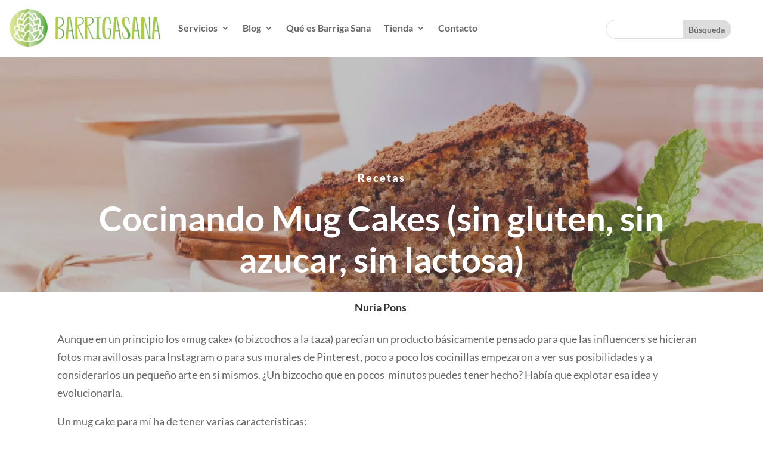

--- FILE ---
content_type: text/html; charset=UTF-8
request_url: https://www.barrigasana.com/receta-mug-cakes-sin-gluten-sin-azucar-sin-lactosa/
body_size: 19846
content:
<!DOCTYPE html><html dir="ltr" lang="es" prefix="og: https://ogp.me/ns#"><head><meta charset="UTF-8" /><meta http-equiv="X-UA-Compatible" content="IE=edge"><link rel="pingback" href="https://www.barrigasana.com/xmlrpc.php" /><title>Cocinando Mug Cakes (sin gluten, sin azucar, sin lactosa) | Barriga Sana</title><link rel="preconnect" href="https://fonts.gstatic.com" crossorigin /><meta name="description" content="¿Sabéis qué es un Mug Cake? Son bizcochos a la taza muy rápidos de hacer en un microondas. ¿Queréis probar alguno de los míos? No os vais a poder resistir." /><meta name="robots" content="max-image-preview:large" /><meta name="author" content="Barriga Sana"/><meta name="keywords" content="mug cakes,bizcochos a la taza,paleo" /><link rel="canonical" href="https://www.barrigasana.com/receta-mug-cakes-sin-gluten-sin-azucar-sin-lactosa/" /><meta name="generator" content="All in One SEO (AIOSEO) 4.8.7.2" /><meta property="og:locale" content="es_ES" /><meta property="og:site_name" content="Barriga Sana" /><meta property="og:type" content="article" /><meta property="og:title" content="Cocinando Mug Cakes (sin gluten, sin azucar, sin lactosa) | Barriga Sana" /><meta property="og:description" content="¿Sabéis qué es un Mug Cake? Son bizcochos a la taza muy rápidos de hacer en un microondas. ¿Queréis probar alguno de los míos? No os vais a poder resistir." /><meta property="og:url" content="https://www.barrigasana.com/receta-mug-cakes-sin-gluten-sin-azucar-sin-lactosa/" /><meta property="fb:admins" content="1803565593255936" /><meta property="og:image" content="https://www.barrigasana.com/wp-content/uploads/2017/11/mug-cake.jpg" /><meta property="og:image:secure_url" content="https://www.barrigasana.com/wp-content/uploads/2017/11/mug-cake.jpg" /><meta property="og:image:width" content="1200" /><meta property="og:image:height" content="800" /><meta property="article:published_time" content="2017-11-08T20:01:17+00:00" /><meta property="article:modified_time" content="2020-03-29T19:17:18+00:00" /><meta name="twitter:card" content="summary" /><meta name="twitter:site" content="@unabarrigasana" /><meta name="twitter:title" content="Cocinando Mug Cakes (sin gluten, sin azucar, sin lactosa) | Barriga Sana" /><meta name="twitter:description" content="¿Sabéis qué es un Mug Cake? Son bizcochos a la taza muy rápidos de hacer en un microondas. ¿Queréis probar alguno de los míos? No os vais a poder resistir." /><meta name="twitter:creator" content="@unabarrigasana" /><meta name="twitter:image" content="https://www.barrigasana.com/wp-content/uploads/2017/11/mug-cake.jpg" /><meta content="Divi - Barriga Sana v.1.0.0" name="generator"/><style id="litespeed-ccss">ul{box-sizing:border-box}:root{--wp--preset--font-size--normal:16px;--wp--preset--font-size--huge:42px}.screen-reader-text{border:0;clip:rect(1px,1px,1px,1px);clip-path:inset(50%);height:1px;margin:-1px;overflow:hidden;padding:0;position:absolute;width:1px;word-wrap:normal!important}:root{--wp-admin-theme-color:#007cba;--wp-admin-theme-color-darker-10:#006ba1;--wp-admin-theme-color-darker-20:#005a87}:root{--wp-admin-theme-color:#007cba;--wp-admin-theme-color-darker-10:#006ba1;--wp-admin-theme-color-darker-20:#005a87}:root{--wp-admin-theme-color:#007cba;--wp-admin-theme-color-darker-10:#006ba1;--wp-admin-theme-color-darker-20:#005a87}:root{--wp-admin-theme-color:#007cba;--wp-admin-theme-color-darker-10:#006ba1;--wp-admin-theme-color-darker-20:#005a87}:root{--wp-admin-theme-color:#007cba;--wp-admin-theme-color-darker-10:#006ba1;--wp-admin-theme-color-darker-20:#005a87}:root{--wp-admin-theme-color:#007cba;--wp-admin-theme-color-darker-10:#006ba1;--wp-admin-theme-color-darker-20:#005a87}:root{--wp--preset--aspect-ratio--square:1;--wp--preset--aspect-ratio--4-3:4/3;--wp--preset--aspect-ratio--3-4:3/4;--wp--preset--aspect-ratio--3-2:3/2;--wp--preset--aspect-ratio--2-3:2/3;--wp--preset--aspect-ratio--16-9:16/9;--wp--preset--aspect-ratio--9-16:9/16;--wp--preset--color--black:#000;--wp--preset--color--cyan-bluish-gray:#abb8c3;--wp--preset--color--white:#fff;--wp--preset--color--pale-pink:#f78da7;--wp--preset--color--vivid-red:#cf2e2e;--wp--preset--color--luminous-vivid-orange:#ff6900;--wp--preset--color--luminous-vivid-amber:#fcb900;--wp--preset--color--light-green-cyan:#7bdcb5;--wp--preset--color--vivid-green-cyan:#00d084;--wp--preset--color--pale-cyan-blue:#8ed1fc;--wp--preset--color--vivid-cyan-blue:#0693e3;--wp--preset--color--vivid-purple:#9b51e0;--wp--preset--gradient--vivid-cyan-blue-to-vivid-purple:linear-gradient(135deg,rgba(6,147,227,1) 0%,#9b51e0 100%);--wp--preset--gradient--light-green-cyan-to-vivid-green-cyan:linear-gradient(135deg,#7adcb4 0%,#00d082 100%);--wp--preset--gradient--luminous-vivid-amber-to-luminous-vivid-orange:linear-gradient(135deg,rgba(252,185,0,1) 0%,rgba(255,105,0,1) 100%);--wp--preset--gradient--luminous-vivid-orange-to-vivid-red:linear-gradient(135deg,rgba(255,105,0,1) 0%,#cf2e2e 100%);--wp--preset--gradient--very-light-gray-to-cyan-bluish-gray:linear-gradient(135deg,#eee 0%,#a9b8c3 100%);--wp--preset--gradient--cool-to-warm-spectrum:linear-gradient(135deg,#4aeadc 0%,#9778d1 20%,#cf2aba 40%,#ee2c82 60%,#fb6962 80%,#fef84c 100%);--wp--preset--gradient--blush-light-purple:linear-gradient(135deg,#ffceec 0%,#9896f0 100%);--wp--preset--gradient--blush-bordeaux:linear-gradient(135deg,#fecda5 0%,#fe2d2d 50%,#6b003e 100%);--wp--preset--gradient--luminous-dusk:linear-gradient(135deg,#ffcb70 0%,#c751c0 50%,#4158d0 100%);--wp--preset--gradient--pale-ocean:linear-gradient(135deg,#fff5cb 0%,#b6e3d4 50%,#33a7b5 100%);--wp--preset--gradient--electric-grass:linear-gradient(135deg,#caf880 0%,#71ce7e 100%);--wp--preset--gradient--midnight:linear-gradient(135deg,#020381 0%,#2874fc 100%);--wp--preset--font-size--small:13px;--wp--preset--font-size--medium:20px;--wp--preset--font-size--large:36px;--wp--preset--font-size--x-large:42px;--wp--preset--font-family--inter:"Inter",sans-serif;--wp--preset--font-family--cardo:Cardo;--wp--preset--spacing--20:.44rem;--wp--preset--spacing--30:.67rem;--wp--preset--spacing--40:1rem;--wp--preset--spacing--50:1.5rem;--wp--preset--spacing--60:2.25rem;--wp--preset--spacing--70:3.38rem;--wp--preset--spacing--80:5.06rem;--wp--preset--shadow--natural:6px 6px 9px rgba(0,0,0,.2);--wp--preset--shadow--deep:12px 12px 50px rgba(0,0,0,.4);--wp--preset--shadow--sharp:6px 6px 0px rgba(0,0,0,.2);--wp--preset--shadow--outlined:6px 6px 0px -3px rgba(255,255,255,1),6px 6px rgba(0,0,0,1);--wp--preset--shadow--crisp:6px 6px 0px rgba(0,0,0,1)}:root{--wp--style--global--content-size:823px;--wp--style--global--wide-size:1080px}:where(body){margin:0}body{padding-top:0;padding-right:0;padding-bottom:0;padding-left:0}a:where(:not(.wp-element-button)){text-decoration:underline}:root{--avatar-width:40px;--avatar-height:40px}:root{--woocommerce:#7f54b3;--wc-green:#7ad03a;--wc-red:#a00;--wc-orange:#ffba00;--wc-blue:#2ea2cc;--wc-primary:#7f54b3;--wc-primary-text:#fff;--wc-secondary:#e9e6ed;--wc-secondary-text:#515151;--wc-highlight:#b3af54;--wc-highligh-text:#fff;--wc-content-bg:#fff;--wc-subtext:#767676}@media only screen and (max-width:768px){:root{--woocommerce:#7f54b3;--wc-green:#7ad03a;--wc-red:#a00;--wc-orange:#ffba00;--wc-blue:#2ea2cc;--wc-primary:#7f54b3;--wc-primary-text:#fff;--wc-secondary:#e9e6ed;--wc-secondary-text:#515151;--wc-highlight:#b3af54;--wc-highligh-text:#fff;--wc-content-bg:#fff;--wc-subtext:#767676}}:root{--woocommerce:#7f54b3;--wc-green:#7ad03a;--wc-red:#a00;--wc-orange:#ffba00;--wc-blue:#2ea2cc;--wc-primary:#7f54b3;--wc-primary-text:#fff;--wc-secondary:#e9e6ed;--wc-secondary-text:#515151;--wc-highlight:#b3af54;--wc-highligh-text:#fff;--wc-content-bg:#fff;--wc-subtext:#767676}.screen-reader-text{clip:rect(1px,1px,1px,1px);height:1px;overflow:hidden;position:absolute!important;width:1px;word-wrap:normal!important}:root{--wvs-tick:url("data:image/svg+xml;utf8,%3Csvg filter='drop-shadow(0px 0px 2px rgb(0 0 0 / .8))' xmlns='http://www.w3.org/2000/svg'  viewBox='0 0 30 30'%3E%3Cpath fill='none' stroke='%23ffffff' stroke-linecap='round' stroke-linejoin='round' stroke-width='4' d='M4 16L11 23 27 7'/%3E%3C/svg%3E");--wvs-cross:url("data:image/svg+xml;utf8,%3Csvg filter='drop-shadow(0px 0px 5px rgb(255 255 255 / .6))' xmlns='http://www.w3.org/2000/svg' width='72px' height='72px' viewBox='0 0 24 24'%3E%3Cpath fill='none' stroke='%23ff0000' stroke-linecap='round' stroke-width='0.6' d='M5 5L19 19M19 5L5 19'/%3E%3C/svg%3E");--wvs-single-product-item-width:30px;--wvs-single-product-item-height:30px;--wvs-single-product-item-font-size:16px}a,body,div,form,h1,html,img,label,li,p,span,strong,ul{margin:0;padding:0;border:0;outline:0;font-size:100%;-ms-text-size-adjust:100%;-webkit-text-size-adjust:100%;vertical-align:baseline;background:0 0}body{line-height:1}ul{list-style:none}:focus{outline:0}header,nav{display:block}body{font-family:Open Sans,Arial,sans-serif;font-size:14px;color:#666;background-color:#fff;line-height:1.7em;font-weight:500;-webkit-font-smoothing:antialiased;-moz-osx-font-smoothing:grayscale}body.et_cover_background{background-size:cover!important;background-position:top!important;background-repeat:no-repeat!important;background-attachment:fixed}a{color:#2ea3f2}a{text-decoration:none}p{padding-bottom:1em}p:not(.has-background):last-of-type{padding-bottom:0}strong{font-weight:700}h1{color:#333;padding-bottom:10px;line-height:1em;font-weight:500}h1{font-size:30px}input{-webkit-appearance:none}input[type=text]{background-color:#fff;border:1px solid #bbb;padding:2px;color:#4e4e4e}input[type=text]{margin:0}input{font-family:inherit}img{max-width:100%;height:auto}#main-content{background-color:#fff}.et-l--header ul{list-style-type:disc;padding:0 0 23px 1em;line-height:26px}@media (max-width:980px){#page-container{padding-top:80px}.et-tb-has-header #page-container{padding-top:0!important}}*{-webkit-box-sizing:border-box;box-sizing:border-box}.mobile_menu_bar:before{font-family:ETmodules!important;speak:none;font-style:normal;font-weight:400;-webkit-font-feature-settings:normal;font-feature-settings:normal;font-variant:normal;text-transform:none;line-height:1;-webkit-font-smoothing:antialiased;-moz-osx-font-smoothing:grayscale;text-shadow:0 0;direction:ltr}.et-pb-icon{content:attr(data-icon)}.et-pb-icon{font-family:ETmodules;speak:none;font-weight:400;-webkit-font-feature-settings:normal;font-feature-settings:normal;font-variant:normal;text-transform:none;line-height:1;-webkit-font-smoothing:antialiased;font-size:96px;font-style:normal;display:inline-block;-webkit-box-sizing:border-box;box-sizing:border-box;direction:ltr}.et_pb_module.et_pb_text_align_left{text-align:left}.et_pb_module.et_pb_text_align_center{text-align:center}.clearfix:after{visibility:hidden;display:block;font-size:0;content:" ";clear:both;height:0}.et_builder_inner_content{position:relative;z-index:1}header .et_builder_inner_content{z-index:2}.et_pb_css_mix_blend_mode_passthrough{mix-blend-mode:unset!important}.et_pb_module,.et_pb_with_background{position:relative;background-size:cover;background-position:50%;background-repeat:no-repeat}.screen-reader-text{border:0;clip:rect(1px,1px,1px,1px);-webkit-clip-path:inset(50%);clip-path:inset(50%);height:1px;margin:-1px;overflow:hidden;padding:0;position:absolute!important;width:1px;word-wrap:normal!important}header.et-l.et-l--header:after{clear:both;display:block;content:""}.et_pb_module{-webkit-animation-timing-function:linear;animation-timing-function:linear;-webkit-animation-duration:.2s;animation-duration:.2s}@media (min-width:981px){.et_pb_section div.et_pb_row .et_pb_column .et_pb_module:last-child{margin-bottom:0}}@media (max-width:980px){.et_pb_column .et_pb_module{margin-bottom:30px}.et_pb_row .et_pb_column .et_pb_module:last-child{margin-bottom:0}}@media (min-width:981px){.et_pb_gutters3 .et_pb_column{margin-right:5.5%}.et_pb_gutters3 .et_pb_column_4_4{width:100%}.et_pb_gutters3 .et_pb_column_4_4 .et_pb_module{margin-bottom:2.75%}.et_pb_gutters3 .et_pb_column_3_4{width:73.625%}.et_pb_gutters3 .et_pb_column_3_4 .et_pb_module{margin-bottom:3.735%}.et_pb_gutters3 .et_pb_column_1_4{width:20.875%}.et_pb_gutters3 .et_pb_column_1_4 .et_pb_module{margin-bottom:13.174%}}.et_pb_scroll_top.et-pb-icon{text-align:center;background:rgba(0,0,0,.4);text-decoration:none;position:fixed;z-index:99999;bottom:125px;right:0;-webkit-border-top-left-radius:5px;-webkit-border-bottom-left-radius:5px;-moz-border-radius-topleft:5px;-moz-border-radius-bottomleft:5px;border-top-left-radius:5px;border-bottom-left-radius:5px;display:none;font-size:30px;padding:5px;color:#fff}.et_pb_scroll_top:before{content:'2'}.et_pb_section{position:relative;background-color:#fff;background-position:50%;background-size:100%;background-size:cover}@media (min-width:981px){.et_pb_section{padding:4% 0}}@media (max-width:980px){.et_pb_section{padding:50px 0}}.et_pb_row{width:80%;max-width:1080px;margin:auto;position:relative}.et_pb_row:after{content:"";display:block;clear:both;visibility:hidden;line-height:0;height:0;width:0}.et_pb_column{float:left;background-size:cover;background-position:50%;position:relative;z-index:2;min-height:1px}.et_pb_column--with-menu{z-index:3}.et_pb_row .et_pb_column.et-last-child,.et_pb_row .et_pb_column:last-child{margin-right:0!important}.et_pb_column,.et_pb_row{background-size:cover;background-position:50%;background-repeat:no-repeat}@media (min-width:981px){.et_pb_row{padding:2% 0}.et_pb_row .et_pb_column.et-last-child,.et_pb_row .et_pb_column:last-child{margin-right:0!important}}@media (max-width:980px){.et_pb_row{max-width:1080px}.et_pb_row{padding:30px 0}.et_pb_column{width:100%;margin-bottom:30px}.et_pb_row .et_pb_column.et-last-child,.et_pb_row .et_pb_column:last-child{margin-bottom:0}}@media (max-width:479px){.et_pb_row .et_pb_column.et_pb_column_1_4{width:100%;margin:0 0 30px}.et_pb_row .et_pb_column.et_pb_column_1_4.et-last-child,.et_pb_row .et_pb_column.et_pb_column_1_4:last-child{margin-bottom:0}.et_pb_column{width:100%!important}}.et-menu li{display:inline-block;font-size:14px;padding-right:22px}.et-menu>li:last-child{padding-right:0}.et-menu a{color:rgba(0,0,0,.6);text-decoration:none;display:block;position:relative}.et-menu li>a{padding-bottom:29px;word-wrap:break-word}.et_pb_menu__wrap .mobile_menu_bar{transform:translateY(3%)}.et_pb_menu__wrap .mobile_menu_bar:before{top:0}.et_pb_menu__logo{overflow:hidden}.et_pb_menu__logo img{display:block}@media (max-width:980px){.et-menu{display:none}.et_mobile_nav_menu{display:block;margin-top:-1px}}.et_pb_menu .et-menu-nav,.et_pb_menu .et-menu-nav>ul{float:none}.et_pb_menu .et-menu-nav>ul{padding:0!important;line-height:1.7em}.et_pb_menu .et-menu-nav>ul ul{padding:20px 0;text-align:left}.et_pb_menu_inner_container{position:relative}.et_pb_menu .et_pb_menu__wrap{-ms-flex:1 1 auto;flex:1 1 auto;display:-ms-flexbox;display:flex;-ms-flex-pack:start;justify-content:flex-start;-ms-flex-align:stretch;align-items:stretch;-ms-flex-wrap:wrap;flex-wrap:wrap;opacity:1}.et_pb_menu .et_pb_menu__menu{-ms-flex:0 1 auto;flex:0 1 auto;-ms-flex-pack:start;justify-content:flex-start}.et_pb_menu .et_pb_menu__menu,.et_pb_menu .et_pb_menu__menu>nav,.et_pb_menu .et_pb_menu__menu>nav>ul{display:-ms-flexbox;display:flex;-ms-flex-align:stretch;align-items:stretch}.et_pb_menu .et_pb_menu__menu>nav>ul{-ms-flex-wrap:wrap;flex-wrap:wrap;-ms-flex-pack:start;justify-content:flex-start}.et_pb_menu .et_pb_menu__menu>nav>ul>li{position:relative;display:-ms-flexbox;display:flex;-ms-flex-align:stretch;align-items:stretch;margin:0}.et_pb_menu .et_pb_menu__menu>nav>ul>li>ul{top:calc(100% - 1px);left:0}.et_pb_menu--with-logo .et_pb_menu__menu>nav>ul>li>a{display:-ms-flexbox;display:flex;-ms-flex-align:center;align-items:center;padding:31px 0;white-space:nowrap}.et_pb_menu--with-logo .et_pb_menu__menu>nav>ul>li>a:after{top:50%!important;transform:translateY(-50%)}.et_pb_menu .et-menu{margin-left:-11px;margin-right:-11px}.et_pb_menu .et-menu>li{padding-left:11px;padding-right:11px}.et_pb_menu--style-left_aligned .et_pb_menu_inner_container{display:-ms-flexbox;display:flex;-ms-flex-align:stretch;align-items:stretch}.et_pb_menu--style-left_aligned .et_pb_menu__logo-wrap{-ms-flex:0 1 auto;flex:0 1 auto;display:-ms-flexbox;display:flex;-ms-flex-align:center;align-items:center}.et_pb_menu--style-left_aligned .et_pb_menu__logo{margin-right:30px}@media (max-width:980px){.et_pb_menu--style-left_aligned .et_pb_menu_inner_container{-ms-flex-align:center;align-items:center}.et_pb_menu--style-left_aligned .et_pb_menu__wrap{-ms-flex-pack:end;justify-content:flex-end}.et_pb_menu .et_pb_menu__menu{display:none}.et_pb_menu .et_mobile_nav_menu{float:none;margin:0 6px;display:-ms-flexbox;display:flex;-ms-flex-align:center;align-items:center}}.nav li li{padding:0 20px;margin:0}.et-menu li li a{padding:6px 20px;width:200px}.nav li{position:relative;line-height:1em}.nav li li{position:relative;line-height:2em}.nav li ul{position:absolute;padding:20px 0;z-index:9999;width:240px;background:#fff;visibility:hidden;opacity:0;border-top:3px solid #2ea3f2;box-shadow:0 2px 5px rgba(0,0,0,.1);-moz-box-shadow:0 2px 5px rgba(0,0,0,.1);-webkit-box-shadow:0 2px 5px rgba(0,0,0,.1);-webkit-transform:translateZ(0);text-align:left}.nav li li a{font-size:14px}.et-menu .menu-item-has-children>a:first-child:after{font-family:ETmodules;content:"3";font-size:16px;position:absolute;right:0;top:0;font-weight:800}.et-menu .menu-item-has-children>a:first-child{padding-right:20px}.et_mobile_nav_menu{float:right;display:none}.mobile_menu_bar{position:relative;display:block;line-height:0}.mobile_menu_bar:before{content:"a";font-size:32px;position:relative;left:0;top:0}.et_pb_module .mobile_menu_bar:before{top:2px}.et_pb_search .screen-reader-text{display:none}.et_pb_search{border:1px solid #ddd;border-radius:3px;overflow:hidden}.et_pb_search input.et_pb_s,.et_pb_search input.et_pb_searchsubmit{padding:.715em;margin:0;font-size:14px;line-height:normal!important;border:none;color:#666}.et_pb_search input.et_pb_s::-webkit-input-placeholder{color:#666}.et_pb_search input.et_pb_s::-moz-placeholder{color:#666}.et_pb_search input.et_pb_s:-ms-input-placeholder{color:#666}.et_pb_search input.et_pb_s{-webkit-appearance:none;background:0 0;display:inline-block;padding-right:80px;-ms-flex:1;flex:1;min-width:0}.et_pb_search .et_pb_searchform{position:relative}.et_pb_search .et_pb_searchform>div{display:-ms-flexbox;display:flex}.et_pb_search input.et_pb_searchsubmit{min-height:100%!important;background-color:#ddd}.et_pb_space{box-sizing:content-box;height:23px}.et_pb_divider_hidden{margin-bottom:0!important}.et_pb_divider_internal{display:inline-block;width:100%}.et_pb_space:after{content:"";display:table}.et_pb_text{word-wrap:break-word}.et_pb_text>:last-child{padding-bottom:0}.et_pb_text_inner{position:relative}.et_pb_social_media_follow_network_name{display:none}:root{--joinchat-ico:url("data:image/svg+xml;charset=utf-8,%3Csvg xmlns='http://www.w3.org/2000/svg' viewBox='0 0 24 24'%3E%3Cpath fill='%23fff' d='M3.516 3.516c4.686-4.686 12.284-4.686 16.97 0s4.686 12.283 0 16.97a12 12 0 0 1-13.754 2.299l-5.814.735a.392.392 0 0 1-.438-.44l.748-5.788A12 12 0 0 1 3.517 3.517zm3.61 17.043.3.158a9.85 9.85 0 0 0 11.534-1.758c3.843-3.843 3.843-10.074 0-13.918s-10.075-3.843-13.918 0a9.85 9.85 0 0 0-1.747 11.554l.16.303-.51 3.942a.196.196 0 0 0 .219.22zm6.534-7.003-.933 1.164a9.84 9.84 0 0 1-3.497-3.495l1.166-.933a.79.79 0 0 0 .23-.94L9.561 6.96a.79.79 0 0 0-.924-.445l-2.023.524a.797.797 0 0 0-.588.88 11.754 11.754 0 0 0 10.005 10.005.797.797 0 0 0 .88-.587l.525-2.023a.79.79 0 0 0-.445-.923L14.6 13.327a.79.79 0 0 0-.94.23z'/%3E%3C/svg%3E");--joinchat-font:-apple-system,blinkmacsystemfont,"Segoe UI",roboto,oxygen-sans,ubuntu,cantarell,"Helvetica Neue",sans-serif}.joinchat{--bottom:20px;--sep:20px;--s:60px;--header:calc(var(--s)*1.16667);--vh:100vh;--red:37;--green:211;--blue:102;--rgb:var(--red) var(--green) var(--blue);--color:rgb(var(--rgb));--dark:rgb(calc(var(--red) - 75) calc(var(--green) - 75) calc(var(--blue) - 75));--hover:rgb(calc(var(--red) + 50) calc(var(--green) + 50) calc(var(--blue) + 50));--bg:rgb(var(--rgb)/4%);--bw:100;--text:hsl(0deg 0% clamp(0%,var(--bw)*1%,100%)/clamp(70%,var(--bw)*1%,100%));--msg:var(--color);color:var(--text);display:none;position:fixed;z-index:9000;right:var(--sep);bottom:var(--bottom);font:normal normal normal 16px/1.625em var(--joinchat-font);letter-spacing:0;animation:joinchat_show .5s cubic-bezier(.18,.89,.32,1.28) 10ms both;transform:scale3d(0,0,0);transform-origin:calc(var(--s)/-2) calc(var(--s)/-4);touch-action:manipulation;-webkit-font-smoothing:antialiased}.joinchat *,.joinchat :after,.joinchat :before{box-sizing:border-box}.joinchat--left{right:auto;left:var(--sep)}@supports not (width:clamp(1px,1%,10px)){.joinchat{--text:hsl(0deg 0% calc(var(--bw)*1%)/90%)}}.joinchat__button{display:flex;flex-direction:row;position:absolute;z-index:2;bottom:8px;right:8px;height:var(--s);min-width:var(--s);background:#25d366;color:inherit;border-radius:calc(var(--s)/2);box-shadow:1px 6px 24px 0 rgba(7,94,84,.24)}.joinchat--left .joinchat__button{right:auto;left:8px;flex-direction:row-reverse}.joinchat__button__open{width:var(--s);height:var(--s);border-radius:50%;background:rgb(0 0 0/0) var(--joinchat-ico) 50% no-repeat;background-size:60%;overflow:hidden}.joinchat__button__send{display:none;flex-shrink:0;width:var(--s);height:var(--s);max-width:var(--s);padding:calc(var(--s)*0.18);margin:0;overflow:hidden}.joinchat__button__send path{fill:none!important;stroke:var(--text)!important}.joinchat__button__send .joinchat_svg__plain{stroke-dasharray:1097;stroke-dashoffset:1097;animation:joinchat_plain 6s .2s ease-in-out infinite}.joinchat__button__send .joinchat_svg__chat{stroke-dasharray:1020;stroke-dashoffset:1020;animation:joinchat_chat 6s 3.2s ease-in-out infinite}.joinchat__button__sendtext{padding:0;max-width:0;border-radius:var(--s);font-weight:600;line-height:var(--s);white-space:nowrap;opacity:0;overflow:hidden;text-overflow:ellipsis}.joinchat__badge{position:absolute;top:-4px;right:-4px;width:20px;height:20px;border:none;border-radius:50%;background:#e82c0c;color:#fff;font-size:12px;font-weight:600;line-height:20px;text-align:center;box-shadow:none;opacity:0}.joinchat__tooltip{position:absolute;top:calc(var(--s)/2 - 16px);right:calc(var(--s) + 16px);max-width:calc(100vw - var(--s) - 45px);height:32px;padding:0 14px;border:none;border-radius:16px;background:#fff;color:rgba(0,0,0,.8);line-height:31px;white-space:nowrap;opacity:0;filter:drop-shadow(0 1px 4px rgba(0,0,0,.4))}.joinchat__tooltip:after{content:"";display:block;position:absolute;top:10px;right:-6px;border:8px solid transparent;border-width:6px 0 6px 8px;border-left-color:#fff}.joinchat__tooltip div{width:-moz-max-content;width:max-content;max-width:100%;overflow:hidden;text-overflow:ellipsis}.joinchat--left .joinchat__tooltip{right:auto;left:calc(var(--s) + 16px)}.joinchat--left .joinchat__tooltip:after{left:-6px;right:auto;border-color:transparent;border-width:6px 8px 6px 0;border-right-color:#fff}.joinchat__box{display:flex;flex-direction:column;position:absolute;bottom:0;right:0;z-index:1;width:calc(100vw - var(--sep)*2);max-width:400px;max-height:calc(var(--vh) - var(--bottom) - var(--sep));border-radius:calc(var(--s)/2 + 2px);background:#fff linear-gradient(180deg,var(--color),var(--color) var(--header),var(--bg) var(--header),var(--bg));box-shadow:0 2px 6px 0 rgba(0,0,0,.5);text-align:left;overflow:hidden;transform:scale3d(0,0,0);opacity:0}.joinchat--left .joinchat__box{right:auto;left:0}.joinchat__header{display:flex;flex-flow:row;align-items:center;position:relative;flex-shrink:0;height:var(--header);min-height:50px;padding:0 70px 0 26px;margin:0}.joinchat__wa{height:28px;width:auto;fill:currentcolor;opacity:.8}.joinchat__close{--size:34px;position:absolute;top:calc(50% - var(--size)/2);right:24px;width:var(--size);height:var(--size);border-radius:50%;background:rgba(0,0,0,.4) url("data:image/svg+xml;charset=utf-8,%3Csvg xmlns='http://www.w3.org/2000/svg' fill='%23fff' viewBox='0 0 24 24'%3E%3Cpath d='M24 2.4 21.6 0 12 9.6 2.4 0 0 2.4 9.6 12 0 21.6 2.4 24l9.6-9.6 9.6 9.6 2.4-2.4-9.6-9.6z'/%3E%3C/svg%3E") 50% no-repeat;background-size:12px}.joinchat__box__scroll{overflow:hidden scroll;overscroll-behavior-y:contain;-webkit-overflow-scrolling:touch}.joinchat__box__scroll::-webkit-scrollbar{width:4px;background:rgb(0 0 0/0)}.joinchat__box__scroll::-webkit-scrollbar-thumb{border-radius:2px;background:rgb(0 0 0/0)}.joinchat__box__content{width:calc(100% + 4px);padding:20px 0 calc(var(--s) + 16px)}.joinchat{--peak:url(#joinchat__peak_l)}.joinchat__message{position:relative;min-height:56px;padding:15px 20px;margin:0 26px 26px;border-radius:26px;background:#fff;color:#4a4a4a;word-break:break-word;filter:drop-shadow(0 1px 2px rgba(0,0,0,.3));transform:translateZ(0)}.joinchat__message:before{content:"";display:block;position:absolute;bottom:18px;left:-15px;width:17px;height:25px;background:inherit;-webkit-clip-path:var(--peak);clip-path:var(--peak)}@keyframes joinchat_show{0%{transform:scale3d(0,0,0)}to{transform:scaleX(1)}}@keyframes joinchat_plain{0%,50%,to{stroke-dashoffset:1097}5%,45%{stroke-dashoffset:0}}@keyframes joinchat_chat{0%,50%,to{stroke-dashoffset:1020}5%,45%{stroke-dashoffset:0}}@media (prefers-reduced-motion){.joinchat{animation:none}.joinchat__button__send .joinchat_svg__plain{stroke-dasharray:0;animation:none}.joinchat__button__send .joinchat_svg__chat{animation:none}}.joinchat{--red:37;--green:211;--blue:102;--bw:100}body{font-size:18px}.mobile_menu_bar:before,.mobile_menu_bar:after{color:#43b02a}.nav li ul{border-color:#43b02a}.et_pb_row{max-width:1680px}a{color:#43b02a}@media only screen and (min-width:2100px){.et_pb_row{padding:42px 0}.et_pb_section{padding:84px 0}}h1{font-family:'Lato',Helvetica,Arial,Lucida,sans-serif}body,input{font-family:'Lato',Helvetica,Arial,Lucida,sans-serif}@media only screen and (min-width:1024px){.nav li ul{width:380px!important}}.et_pb_section,.et_pb_section *{animation:none!important;opacity:1!important}.screen-reader-text{clip:rect(1px,1px,1px,1px);word-wrap:normal!important;border:0;clip-path:inset(50%);height:1px;margin:-1px;overflow:hidden;overflow-wrap:normal!important;padding:0;position:absolute!important;width:1px}.et-menu li li a{padding:6px 20px;width:auto}.et_pb_section_0_tb_header.et_pb_section{padding-top:0;padding-bottom:0}.et_pb_row_0_tb_header.et_pb_row{padding-top:6px!important;padding-right:0!important;padding-bottom:18px!important;padding-left:16px!important;padding-top:6px;padding-right:0;padding-bottom:18px;padding-left:16px}.et_pb_row_0_tb_header{width:100%;max-width:none}.et_pb_menu_0_tb_header.et_pb_menu ul li a{font-family:'Lato',Helvetica,Arial,Lucida,sans-serif;font-weight:700;font-size:16px;color:rgba(0,0,0,.6)!important;line-height:1.2em}.et_pb_menu_0_tb_header.et_pb_menu{background-color:rgba(0,0,0,0)}.et_pb_menu_0_tb_header{padding-right:0;margin-bottom:-9px!important;width:102%;max-width:1080px}.et_pb_menu_0_tb_header.et_pb_menu .nav li ul{background-color:#FFFFFF!important;border-color:#43b02a}.et_pb_menu_0_tb_header .et_pb_menu__logo-wrap .et_pb_menu__logo img{width:auto}.et_pb_menu_0_tb_header .et_pb_menu_inner_container>.et_pb_menu__logo-wrap{width:auto;max-width:100%}.et_pb_menu_0_tb_header .et_pb_menu_inner_container>.et_pb_menu__logo-wrap .et_pb_menu__logo img{height:auto;max-height:64px}.et_pb_menu_0_tb_header .mobile_nav .mobile_menu_bar:before{font-size:40px;color:#43b02a}.et_pb_search_0_tb_header input.et_pb_searchsubmit{font-family:'Lato',Helvetica,Arial,Lucida,sans-serif;font-weight:700;line-height:.8em!important}.et_pb_search_0_tb_header form input.et_pb_s{font-family:'Lato',Helvetica,Arial,Lucida,sans-serif;font-size:16px;font-family:'Lato',Helvetica,Arial,Lucida,sans-serif;font-size:16px;font-family:'Lato',Helvetica,Arial,Lucida,sans-serif;font-size:16px;font-family:'Lato',Helvetica,Arial,Lucida,sans-serif;font-size:16px}.et_pb_search_0_tb_header form input.et_pb_s::-webkit-input-placeholder{font-family:'Lato',Helvetica,Arial,Lucida,sans-serif;font-size:16px;font-family:'Lato',Helvetica,Arial,Lucida,sans-serif;font-size:16px;font-family:'Lato',Helvetica,Arial,Lucida,sans-serif;font-size:16px;font-family:'Lato',Helvetica,Arial,Lucida,sans-serif;font-size:16px}.et_pb_search_0_tb_header form input.et_pb_s::-ms-input-placeholder{font-family:'Lato',Helvetica,Arial,Lucida,sans-serif;font-size:16px;font-family:'Lato',Helvetica,Arial,Lucida,sans-serif;font-size:16px;font-family:'Lato',Helvetica,Arial,Lucida,sans-serif;font-size:16px;font-family:'Lato',Helvetica,Arial,Lucida,sans-serif;font-size:16px}.et_pb_search_0_tb_header form input.et_pb_s::-moz-placeholder{font-family:'Lato',Helvetica,Arial,Lucida,sans-serif;font-size:16px}.et_pb_search_0_tb_header form input.et_pb_s::-moz-placeholder::-webkit-input-placeholder{font-family:'Lato',Helvetica,Arial,Lucida,sans-serif;font-size:16px}.et_pb_search_0_tb_header form input.et_pb_s::-moz-placeholder::-moz-placeholder{font-family:'Lato',Helvetica,Arial,Lucida,sans-serif;font-size:16px}.et_pb_search_0_tb_header form input.et_pb_s::-moz-placeholder::-ms-input-placeholder{font-family:'Lato',Helvetica,Arial,Lucida,sans-serif;font-size:16px}.et_pb_search_0_tb_header.et_pb_search,.et_pb_search_0_tb_header input.et_pb_s{border-radius:40px;overflow:hidden}.et_pb_search_0_tb_header{height:32px;overflow-x:hidden;overflow-y:hidden;margin-top:27px!important;width:80%}.et_pb_search_0_tb_header input.et_pb_s{padding-top:0!important;padding-right:0!important;padding-bottom:0!important;padding-left:10px!important;height:auto;min-height:0}.et_pb_menu_0_tb_header.et_pb_module{margin-left:0!important;margin-right:auto!important}@media only screen and (max-width:980px){.et_pb_row_0_tb_header.et_pb_row{padding-top:10px!important;padding-bottom:18px!important;padding-top:10px!important;padding-bottom:18px!important}.et_pb_search_0_tb_header{margin-top:21px!important}}@media only screen and (max-width:767px){.et_pb_row_0_tb_header.et_pb_row{padding-top:10px!important;padding-right:17px!important;padding-bottom:18px!important;padding-left:16px!important;padding-top:10px!important;padding-right:17px!important;padding-bottom:18px!important;padding-left:16px!important}.et_pb_search_0_tb_header{margin-top:2px!important}}div.et_pb_section.et_pb_section_0_tb_body{background-image:linear-gradient(180deg,rgba(102,102,102,.4) 100%,rgba(102,102,102,.4) 100%),url(https://www.barrigasana.com/wp-content/uploads/2018/07/galletas-nube-de-chocolate.jpg)!important}.et_pb_section_0_tb_body.et_pb_section{padding-bottom:0;margin-bottom:0}.et_pb_row_0_tb_body.et_pb_row{padding-bottom:0!important;padding-bottom:0}.et_pb_divider_0_tb_body{height:110px}.et_pb_text_0_tb_body.et_pb_text{color:#bcbcbc!important}.et_pb_text_0_tb_body{font-weight:700;letter-spacing:2px;padding-bottom:0!important;margin-bottom:0!important}.et_pb_text_0_tb_body.et_pb_text a{color:#ffffff!important}.et_pb_text_0_tb_body a{font-weight:800}.et_pb_text_1_tb_body.et_pb_text{color:#1d1d1d!important}.et_pb_text_1_tb_body{line-height:1.1em;font-size:72px;line-height:1.1em;margin-top:18px!important;margin-bottom:10px!important;max-width:100%}.et_pb_text_1_tb_body h1{font-weight:700;font-size:58px;color:#ffffff!important;line-height:1.2em;text-align:center}.et_pb_section_1_tb_body.et_pb_section{padding-top:0;padding-bottom:29px}.et_pb_row_1_tb_body.et_pb_row,.et_pb_row_2_tb_body.et_pb_row{padding-top:0!important;padding-top:0}.et_pb_row_1_tb_body{max-width:620px}.et_pb_text_2_tb_body.et_pb_text{color:#323232!important}.et_pb_text_2_tb_body{line-height:1.4em;font-size:18px;line-height:1.4em;margin-top:14px!important;margin-bottom:0!important}.et_pb_row_2_tb_body{width:100%;max-width:100%}.et_pb_post_content_0_tb_body{text-align:left;max-width:85%}.et_pb_text_1_tb_body.et_pb_module,.et_pb_post_content_0_tb_body.et_pb_module{margin-left:auto!important;margin-right:auto!important}@media only screen and (max-width:980px){.et_pb_text_1_tb_body{font-size:52px}}@media only screen and (min-width:768px) and (max-width:980px){.et_pb_divider_0_tb_body{display:none!important}}@media only screen and (max-width:767px){.et_pb_divider_0_tb_body{display:none!important}.et_pb_text_1_tb_body h1{font-size:42px}}.et_pb_menu_0_tb_footer .mobile_nav .mobile_menu_bar:before{color:#fff}</style><link rel="preload" data-asynced="1" data-optimized="2" as="style" onload="this.onload=null;this.rel='stylesheet'" href="https://www.barrigasana.com/wp-content/litespeed/css/2049487f6eac32d1a4486f0a0993aac8.css?ver=37b61" /><script src="[data-uri]" defer></script><link rel="preload" as="image" href="https://www.barrigasana.com/wp-content/uploads/2020/09/logo-barriga-sana.png.webp"><link rel="preload" as="image" href="https://www.barrigasana.com/wp-content/uploads/2020/09/logo-barriga-sana.png.webp"> <script type="text/javascript" src="https://www.barrigasana.com/wp-includes/js/jquery/jquery.min.js" id="jquery-core-js"></script> <link rel="https://api.w.org/" href="https://www.barrigasana.com/wp-json/" /><link rel="alternate" title="JSON" type="application/json" href="https://www.barrigasana.com/wp-json/wp/v2/posts/1932" /><link rel="EditURI" type="application/rsd+xml" title="RSD" href="https://www.barrigasana.com/xmlrpc.php?rsd" /><meta name="generator" content="WordPress 6.8.2" /><meta name="generator" content="WooCommerce 10.1.0" /><link rel='shortlink' href='https://www.barrigasana.com/?p=1932' /><link rel="alternate" title="oEmbed (JSON)" type="application/json+oembed" href="https://www.barrigasana.com/wp-json/oembed/1.0/embed?url=https%3A%2F%2Fwww.barrigasana.com%2Freceta-mug-cakes-sin-gluten-sin-azucar-sin-lactosa%2F" /><link rel="alternate" title="oEmbed (XML)" type="text/xml+oembed" href="https://www.barrigasana.com/wp-json/oembed/1.0/embed?url=https%3A%2F%2Fwww.barrigasana.com%2Freceta-mug-cakes-sin-gluten-sin-azucar-sin-lactosa%2F&#038;format=xml" /><meta name="viewport" content="width=device-width, initial-scale=1.0, maximum-scale=1.0, user-scalable=0" />	<noscript><style>.woocommerce-product-gallery{ opacity: 1 !important; }</style></noscript><link rel="icon" href="https://www.barrigasana.com/wp-content/uploads/2020/09/favicon-100x100.ico" sizes="32x32" /><link rel="icon" href="https://www.barrigasana.com/wp-content/uploads/2020/09/favicon.ico" sizes="192x192" /><link rel="apple-touch-icon" href="https://www.barrigasana.com/wp-content/uploads/2020/09/favicon.ico" /><meta name="msapplication-TileImage" content="https://www.barrigasana.com/wp-content/uploads/2020/09/favicon.ico" /></head><body class="wp-singular post-template-default single single-post postid-1932 single-format-standard wp-theme-Divi wp-child-theme-divi-child theme-Divi et-tb-has-template et-tb-has-header et-tb-has-body et-tb-has-footer woocommerce-no-js woo-variation-swatches wvs-behavior-blur wvs-theme-divi-child wvs-show-label wvs-tooltip et_pb_button_helper_class et_cover_background et_pb_gutter et_pb_gutters3 et_divi_theme et-db"><div id="page-container"><div id="et-boc" class="et-boc"><header class="et-l et-l--header"><div class="et_builder_inner_content et_pb_gutters3"><div class="et_pb_section et_pb_section_0_tb_header et_pb_sticky_module et_section_regular et_pb_section--with-menu" ><div class="et_pb_row et_pb_row_0_tb_header et_pb_row--with-menu"><div class="et_pb_column et_pb_column_3_4 et_pb_column_0_tb_header  et_pb_css_mix_blend_mode_passthrough et_pb_column--with-menu"><div class="et_pb_module et_pb_menu et_pb_menu_0_tb_header et_pb_bg_layout_light  et_pb_text_align_left et_dropdown_animation_fade et_pb_menu--with-logo et_pb_menu--style-left_aligned"><div class="et_pb_menu_inner_container clearfix"><div class="et_pb_menu__logo-wrap"><div class="et_pb_menu__logo">
<a href="https://www.barrigasana.com/" ><picture fetchpriority="high" decoding="async" class="wp-image-229828">
<source type="image/webp" srcset="https://www.barrigasana.com/wp-content/uploads/2020/09/logo-barriga-sana.png.webp" sizes="(min-width: 0px) and (max-width: 480px) 480px, (min-width: 481px) and (max-width: 980px) 980px, (min-width: 981px) 1172px, 100vw"/>
<img fetchpriority="high" decoding="async" width="1172" height="296" src="https://www.barrigasana.com/wp-content/uploads/2020/09/logo-barriga-sana.png.webp" alt="Logo de Barriga Sana" srcset="https://www.barrigasana.com/wp-content/uploads/2020/09/logo-barriga-sana.png.webp 1172w, https://www.barrigasana.com/wp-content/uploads/2020/09/logo-barriga-sana-980x248.png.webp 980w, https://www.barrigasana.com/wp-content/uploads/2020/09/logo-barriga-sana-480x121.png.webp 480w" sizes="(min-width: 0px) and (max-width: 480px) 480px, (min-width: 481px) and (max-width: 980px) 980px, (min-width: 981px) 1172px, 100vw"/>
</picture>
</a></div></div><div class="et_pb_menu__wrap"><div class="et_pb_menu__menu"><nav class="et-menu-nav"><ul id="menu-menu-principal" class="et-menu nav"><li class="et_pb_menu_page_id-229939 menu-item menu-item-type-custom menu-item-object-custom menu-item-has-children menu-item-229939"><a>Servicios</a><ul class="sub-menu"><li class="et_pb_menu_page_id-17 menu-item menu-item-type-post_type menu-item-object-page menu-item-3572"><a href="https://www.barrigasana.com/asesoramiento-nutricional/">Asesoramiento nutricional</a></li><li class="et_pb_menu_page_id-229893 menu-item menu-item-type-post_type menu-item-object-page menu-item-229941"><a href="https://www.barrigasana.com/alimentacion-emocional/">Alimentación emocional</a></li><li class="et_pb_menu_page_id-229922 menu-item menu-item-type-post_type menu-item-object-page menu-item-229940"><a href="https://www.barrigasana.com/salud-nutricional-empresa/">Salud nutricional en la empresa</a></li><li class="et_pb_menu_page_id-231782 menu-item menu-item-type-post_type menu-item-object-page menu-item-231791"><a href="https://www.barrigasana.com/analisis-clinicos/">Análisis clínicos</a></li></ul></li><li class="et_pb_menu_page_id-229886 menu-item menu-item-type-post_type menu-item-object-page menu-item-has-children menu-item-229942"><a href="https://www.barrigasana.com/blog/">Blog</a><ul class="sub-menu"><li class="et_pb_menu_page_id-25 menu-item menu-item-type-taxonomy menu-item-object-category current-post-ancestor current-menu-parent current-post-parent menu-item-3553"><a href="https://www.barrigasana.com/categoria/recetas/">Recetas</a></li><li class="et_pb_menu_page_id-26 menu-item menu-item-type-taxonomy menu-item-object-category menu-item-3555"><a href="https://www.barrigasana.com/categoria/nutricion-salud/">Nutrición y Salud</a></li><li class="et_pb_menu_page_id-27 menu-item menu-item-type-taxonomy menu-item-object-category menu-item-3556"><a href="https://www.barrigasana.com/categoria/miscelaneo/">Misceláneo</a></li></ul></li><li class="et_pb_menu_page_id-23 menu-item menu-item-type-post_type menu-item-object-page menu-item-2962"><a href="https://www.barrigasana.com/sobre-nosotros/">Qué es Barriga Sana</a></li><li class="et_pb_menu_page_id-231073 menu-item menu-item-type-custom menu-item-object-custom menu-item-has-children menu-item-231073"><a>Tienda</a><ul class="sub-menu"><li class="et_pb_menu_page_id-233062 menu-item menu-item-type-post_type menu-item-object-page menu-item-233079"><a href="https://www.barrigasana.com/tienda/sudaderas-bs/">Sudaderas BS</a></li><li class="et_pb_menu_page_id-231029 menu-item menu-item-type-post_type menu-item-object-page menu-item-231072"><a href="https://www.barrigasana.com/tienda/talleres-nutricion/">Talleres de nutrición</a></li><li class="et_pb_menu_page_id-4684 menu-item menu-item-type-post_type menu-item-object-page menu-item-5098"><a href="https://www.barrigasana.com/tienda/publicaciones/">Publicaciones</a></li></ul></li><li class="et_pb_menu_page_id-66 menu-item menu-item-type-post_type menu-item-object-page menu-item-2960"><a href="https://www.barrigasana.com/contacto/">Contacto</a></li></ul></nav></div><div class="et_mobile_nav_menu"><div class="mobile_nav closed">
<span class="mobile_menu_bar"></span></div></div></div></div></div></div><div class="et_pb_column et_pb_column_1_4 et_pb_column_1_tb_header  et_pb_css_mix_blend_mode_passthrough et-last-child"><div class="et_pb_module et_pb_search et_pb_search_0_tb_header  et_pb_text_align_left et_pb_bg_layout_light"><form role="search" method="get" class="et_pb_searchform" action="https://www.barrigasana.com/"><div>
<label class="screen-reader-text" for="s">Buscar:</label>
<input type="text" name="s" placeholder="" class="et_pb_s" />
<input type="hidden" name="et_pb_searchform_submit" value="et_search_proccess" />
<input type="hidden" name="et_pb_include_posts" value="yes" />
<input type="hidden" name="et_pb_include_pages" value="yes" />
<input type="submit" value="Búsqueda" class="et_pb_searchsubmit"></div></form></div></div></div></div></div></header><div id="et-main-area"><div id="main-content"><div class="et-l et-l--body"><div class="et_builder_inner_content et_pb_gutters3"><div class="et_pb_section et_pb_section_0_tb_body et_pb_with_background et_section_regular" ><div class="et_pb_row et_pb_row_0_tb_body"><div class="et_pb_column et_pb_column_4_4 et_pb_column_0_tb_body  et_pb_css_mix_blend_mode_passthrough et-last-child"><div class="et_pb_module et_pb_divider_0_tb_body et_pb_space et_pb_divider_hidden"><div class="et_pb_divider_internal"></div></div><div class="et_pb_module et_pb_text et_pb_text_0_tb_body  et_pb_text_align_center et_pb_bg_layout_light"><div class="et_pb_text_inner"><a href="https://www.barrigasana.com/categoria/recetas/">Recetas</a></div></div><div class="et_pb_module et_pb_text et_pb_text_1_tb_body  et_pb_text_align_center et_pb_bg_layout_light"><div class="et_pb_text_inner"><h1>Cocinando Mug Cakes (sin gluten, sin azucar, sin lactosa)</h1></div></div></div></div></div><div class="et_pb_section et_pb_section_1_tb_body et_section_regular" ><div class="et_pb_row et_pb_row_1_tb_body"><div class="et_pb_column et_pb_column_4_4 et_pb_column_1_tb_body  et_pb_css_mix_blend_mode_passthrough et-last-child"><div class="et_pb_module et_pb_text et_pb_text_2_tb_body et_clickable  et_pb_text_align_center et_pb_bg_layout_light"><div class="et_pb_text_inner"><p><strong>Nuria Pons </strong></p></div></div></div></div><div class="et_pb_row et_pb_row_2_tb_body"><div class="et_pb_column et_pb_column_4_4 et_pb_column_2_tb_body  et_pb_css_mix_blend_mode_passthrough et-last-child"><div class="et_pb_module et_pb_post_content et_pb_post_content_0_tb_body"><p>Aunque en un principio los «mug cake» (o bizcochos a la taza) parecían un producto básicamente pensado para que las influencers se hicieran fotos maravillosas para Instagram o para sus murales de Pinterest, poco a poco los cocinillas empezaron a ver sus posibilidades y a considerarlos un pequeño arte en si mismos. ¿Un bizcocho que en pocos  minutos puedes tener hecho? Había que explotar esa idea y evolucionarla.</p><p>Un mug cake para mí ha de tener varias características:</p><ul class="wp-block-list"><li>Debe hacerse en menos de diez minutos.</li><li>No hace falta usar batidora.</li><li>Ha de ser sano, sin gluten y sin lactosa (en dos casos usaremos queso crema sin lactosa que podéis substituir por queso vegano).</li><li>Tiene que ser versátil y adaptable a lo que encontremos en la nevera.</li></ul><p>¿Qué diferencias&nbsp;vais&nbsp;a encontrar entre mis mug cakes y los que&nbsp;se ven&nbsp;en la red? Evidentemente que no llevan azúcares, ni gluten, ni lactosa, pero también que vamos a necesitar algún truco de cocinado porque al tener otro tipo de ingredientes tiende a ser más húmedo y&nbsp;necesitan&nbsp;de una mayor atención. Nada&nbsp;extraordinario, ya lo veréis.</p><p>Antes de empezar dos consideraciones:</p><ol class="wp-block-list"><li>Cuando digo batir con un tenedor, es batir de verdad. Tenéis que conseguir una masa lo más homogénea posible. Hay algunos mug cakes que al llevar mango o remolacha no van a tener esa textura&nbsp;completamente&nbsp;homogénea, pero hay que machacar lo máximo posible los trozos para que tengamos una&nbsp;consistencia&nbsp;adecuada.</li><li>Los tiempos que establezco de tiempo en el&nbsp;microondas depende un poco de vuestros aparatos. En mi caso es necesario darles la vuelta a los mug cakes para que se hagan uniformemente, igual en vuestro caso no hace falta. Experimentad un poco hasta que encontréis vuestro tiempo óptimo. Lo que sí es importante es que no abráis el microondas en ningún momento durante el cocinado.</li></ol><p>¿Queréis pasar una tarde de domingo con la calefacción encendida y vuestro maravilloso mug cake? Pues tomad nota que empezamos.</p><div class="wp-block-image"><figure class="aligncenter"><a href="https://www.barrigasana.com/wp-content/uploads/2017/11/mug-cake-de-plátano.jpg"><picture decoding="async" class="wp-image-1925">
<source type="image/webp" srcset="https://www.barrigasana.com/wp-content/uploads/2017/11/mug-cake-de-plátano.jpg.webp" sizes="(max-width: 960px) 100vw, 960px"/>
<img data-lazyloaded="1" src="[data-uri]" decoding="async" width="960" height="726" data-src="https://www.barrigasana.com/wp-content/uploads/2017/11/mug-cake-de-plátano.jpg.webp" alt="mug cake" data-srcset="https://www.barrigasana.com/wp-content/uploads/2017/11/mug-cake-de-plátano.jpg.webp 960w, https://www.barrigasana.com/wp-content/uploads/2017/11/mug-cake-de-plátano-600x454.jpg.webp 600w, https://www.barrigasana.com/wp-content/uploads/2017/11/mug-cake-de-plátano-300x227.jpg.webp 300w, https://www.barrigasana.com/wp-content/uploads/2017/11/mug-cake-de-plátano-768x581.jpg.webp 768w" data-sizes="(max-width: 960px) 100vw, 960px"/><noscript><img decoding="async" width="960" height="726" src="https://www.barrigasana.com/wp-content/uploads/2017/11/mug-cake-de-plátano.jpg.webp" alt="mug cake" srcset="https://www.barrigasana.com/wp-content/uploads/2017/11/mug-cake-de-plátano.jpg.webp 960w, https://www.barrigasana.com/wp-content/uploads/2017/11/mug-cake-de-plátano-600x454.jpg.webp 600w, https://www.barrigasana.com/wp-content/uploads/2017/11/mug-cake-de-plátano-300x227.jpg.webp 300w, https://www.barrigasana.com/wp-content/uploads/2017/11/mug-cake-de-plátano-768x581.jpg.webp 768w" sizes="(max-width: 960px) 100vw, 960px"/></noscript>
</picture>
</a></figure></div><h2 class="wp-block-heading">Mug cake clásico</h2><h3 class="wp-block-heading">Ingredientes</h3><ul class="ingredientes wp-block-list"><li>1 huevo</li><li>3 cucharadas de leche de coco</li><li>3 cucharadas de aceite de coco</li><li>4 cucharadas de harina de almendras</li><li>1 cucharada de miel</li><li>2 cucharadas de cacao puro</li><li>1/2 cucharadita de levadura química sin gluten</li><li>Chips de chocolate negro</li></ul><h3 class="wp-block-heading">Preparación</h3><p> Ponemos todos los ingredientes en una taza, batimos con ayuda de un tenedor y llevamos al microondas a máxima potencia durante cuatro minutos. Pasado este tiempo dejamos templar un minuto, giramos el mug cake (veréis que la parte inferior se ha quedado un poco cruda) y ponemos dos minutos más. Dejamos enfriar y decoramos con chips de chocolate negro.</p><h2 class="wp-block-heading">Mug cake de plátano con cobertura de chocolate negro</h2><figure class="wp-block-image size-large"><picture decoding="async" class="wp-image-1882">
<source type="image/webp" srcset="https://www.barrigasana.com/wp-content/uploads/2017/10/mug-cake-de-plátano-y-chocolate.jpg.webp" sizes="(max-width: 960px) 100vw, 960px"/>
<img data-lazyloaded="1" src="[data-uri]" decoding="async" width="960" height="894" data-src="https://www.barrigasana.com/wp-content/uploads/2017/10/mug-cake-de-plátano-y-chocolate.jpg.webp" alt="Mug cake de plátano con cobertura de chocolate" data-srcset="https://www.barrigasana.com/wp-content/uploads/2017/10/mug-cake-de-plátano-y-chocolate.jpg.webp 960w, https://www.barrigasana.com/wp-content/uploads/2017/10/mug-cake-de-plátano-y-chocolate-600x559.jpg.webp 600w, https://www.barrigasana.com/wp-content/uploads/2017/10/mug-cake-de-plátano-y-chocolate-300x279.jpg.webp 300w, https://www.barrigasana.com/wp-content/uploads/2017/10/mug-cake-de-plátano-y-chocolate-768x715.jpg.webp 768w" data-sizes="(max-width: 960px) 100vw, 960px"/><noscript><img decoding="async" width="960" height="894" src="https://www.barrigasana.com/wp-content/uploads/2017/10/mug-cake-de-plátano-y-chocolate.jpg.webp" alt="Mug cake de plátano con cobertura de chocolate" srcset="https://www.barrigasana.com/wp-content/uploads/2017/10/mug-cake-de-plátano-y-chocolate.jpg.webp 960w, https://www.barrigasana.com/wp-content/uploads/2017/10/mug-cake-de-plátano-y-chocolate-600x559.jpg.webp 600w, https://www.barrigasana.com/wp-content/uploads/2017/10/mug-cake-de-plátano-y-chocolate-300x279.jpg.webp 300w, https://www.barrigasana.com/wp-content/uploads/2017/10/mug-cake-de-plátano-y-chocolate-768x715.jpg.webp 768w" sizes="(max-width: 960px) 100vw, 960px"/></noscript>
</picture></figure><h3 class="wp-block-heading">Ingredientes</h3><ul class="wp-block-list"><li>1 huevo</li><li>1 Plátano maduro</li><li>2 cucharadas de harina de almendras</li><li>1 cucharada de miel</li><li>1/2 cucharadita de levadura química sin gluten</li><li>Cuatro onzas de chocolate negro</li><li>Nueces para decorar</li></ul><h3 class="wp-block-heading">Prepración</h3><p>Ponemos todos los ingredientes (excepto el chocolate negro) en una taza, batimos con ayuda de un tenedor y llevamos al microondas a máxima potencia durante cuatro minutos. Pasado este tiempo dejamos templar un minuto, giramos el mug cake  y ponemos dos minutos más. Mientras se enfría ponemos las onzas de chocolate negro en un recipiente apto para microondas y vamos poniéndolo de 30 en 30 segundos hasta que se derrita. Vertemos sobre nuestro mug cake y decoramos con nueces.</p><h2 class="wp-block-heading">Mug caje de mango de mango con cobertura de cremoso de coco</h2><h3 class="wp-block-heading">Ingredientes</h3><ul class="wp-block-list"><li>1 huevo</li><li>1 Mango</li><li>2 cucharadas de harina de almendras</li><li>2 cucharadas de miel</li><li>1/2 cucharadita de levadura química sin gluten</li><li>Lata de leche de coco</li><li>Virutas de chocolate negro para decorar</li></ul><h3 class="wp-block-heading">Preparación</h3><p>Ponemos el huevo, el mango cortado a trozos, la harina de almendras, 1 cucharada de miel y la levadura en una taza, batimos con ayuda de un tenedor y llevamos al microondas a máxima potencia durante cuatro minutos. Pasado este tiempo dejamos templar un minuto, giramos el mug cake  y ponemos dos minutos más. Mientras se enfría cogemos una cucharada de la parte sólida de la leche de coco y mezclamos con una cucharada de miel. Batimos (tanto la leche de coco como las varillas han de estar muy frías para conseguir una consistencia cremosa). Decoramos nuestro mug cake con el cremoso de coco y unas virutas de chocolate negro.</p><h2 class="wp-block-heading">Mug cake de calabaza con cobertura de chocolate salado y frambuesas</h2><figure class="wp-block-image size-large"><picture decoding="async" class="wp-image-1881">
<source type="image/webp" srcset="https://www.barrigasana.com/wp-content/uploads/2017/10/mug-cake-de-calabaza-y-chocolate.jpg.webp" sizes="(max-width: 960px) 100vw, 960px"/>
<img data-lazyloaded="1" src="[data-uri]" decoding="async" width="960" height="704" data-src="https://www.barrigasana.com/wp-content/uploads/2017/10/mug-cake-de-calabaza-y-chocolate.jpg.webp" alt="mug cake de calabaza y chocolate" data-srcset="https://www.barrigasana.com/wp-content/uploads/2017/10/mug-cake-de-calabaza-y-chocolate.jpg.webp 960w, https://www.barrigasana.com/wp-content/uploads/2017/10/mug-cake-de-calabaza-y-chocolate-600x440.jpg.webp 600w, https://www.barrigasana.com/wp-content/uploads/2017/10/mug-cake-de-calabaza-y-chocolate-300x220.jpg.webp 300w, https://www.barrigasana.com/wp-content/uploads/2017/10/mug-cake-de-calabaza-y-chocolate-768x563.jpg.webp 768w" data-sizes="(max-width: 960px) 100vw, 960px"/><noscript><img decoding="async" width="960" height="704" src="https://www.barrigasana.com/wp-content/uploads/2017/10/mug-cake-de-calabaza-y-chocolate.jpg.webp" alt="mug cake de calabaza y chocolate" srcset="https://www.barrigasana.com/wp-content/uploads/2017/10/mug-cake-de-calabaza-y-chocolate.jpg.webp 960w, https://www.barrigasana.com/wp-content/uploads/2017/10/mug-cake-de-calabaza-y-chocolate-600x440.jpg.webp 600w, https://www.barrigasana.com/wp-content/uploads/2017/10/mug-cake-de-calabaza-y-chocolate-300x220.jpg.webp 300w, https://www.barrigasana.com/wp-content/uploads/2017/10/mug-cake-de-calabaza-y-chocolate-768x563.jpg.webp 768w" sizes="(max-width: 960px) 100vw, 960px"/></noscript>
</picture></figure><h3 class="wp-block-heading">Ingredientes</h3><ul class="wp-block-list"><li>1 huevo</li><li>250 gr de calabaza asada</li><li>2 cucharadas de harina de almendras</li><li>1 cucharada de&nbsp;miel</li><li>1/2 cucharadita de levadura química sin gluten</li><li>4 onzas de chocolate al 85 %</li><li>Escamas de sal</li><li>Frambuesas</li></ul><h3 class="wp-block-heading">Preparación</h3><p>Ponemos el huevo, la calabaza asada, la harina de almendras, 1 cucharada de miel y la levadura en una taza, batimos con ayuda de un tenedor y llevamos al microondas a máxima potencia durante cuatro minutos. Pasado este tiempo dejamos templar un minuto, giramos el mug cake  y ponemos dos minutos más. Mientras se enfría fundimos en un recipiente apto el chocolate negro (recordad de 30 segundos en 30 segundos para no quemarlo).  Echamos sobre el mug cake nuestro chocolate y ponemos unas escamas de sal. Decoramos con un par de frambuesas.</p><h2 class="wp-block-heading">Mug cake de plátano y nueces con cobertura de frambuesa</h2><h3 class="wp-block-heading">Ingredientes</h3><ul class="wp-block-list"><li>1 huevo</li><li>1 Plátano maduro</li><li>2 cucharadas de harina de almendras</li><li>1 cucharada de miel</li><li>1 puñado de nueces</li><li>1/2 cucharadita de levadura química sin gluten</li><li>Compota de frambuesas casera</li></ul><h3 class="wp-block-heading">Preparación</h3><p>Ponemos todos los ingredientes (excepto la compota de frambuesas) en una taza, batimos con ayuda de un tenedor y llevamos al microondas a máxima potencia durante cuatro minutos. Pasado este tiempo dejamos templar un minuto, giramos el mug cake  y ponemos dos minutos más. Dejamos enfriar. Cubrimos el mug cake con compota de frambuesas al gusto.</p><h2 class="wp-block-heading">Cheese mug cake</h2><figure class="wp-block-image size-large"><picture decoding="async" class="wp-image-1938">
<source type="image/webp" srcset="https://www.barrigasana.com/wp-content/uploads/2017/11/mug-cake-queso.jpg.webp" sizes="(max-width: 645px) 100vw, 645px"/>
<img data-lazyloaded="1" src="[data-uri]" decoding="async" width="645" height="584" data-src="https://www.barrigasana.com/wp-content/uploads/2017/11/mug-cake-queso.jpg.webp" alt="Mug cake de queso" data-srcset="https://www.barrigasana.com/wp-content/uploads/2017/11/mug-cake-queso.jpg.webp 645w, https://www.barrigasana.com/wp-content/uploads/2017/11/mug-cake-queso-600x543.jpg.webp 600w, https://www.barrigasana.com/wp-content/uploads/2017/11/mug-cake-queso-300x272.jpg.webp 300w" data-sizes="(max-width: 645px) 100vw, 645px"/><noscript><img decoding="async" width="645" height="584" src="https://www.barrigasana.com/wp-content/uploads/2017/11/mug-cake-queso.jpg.webp" alt="Mug cake de queso" srcset="https://www.barrigasana.com/wp-content/uploads/2017/11/mug-cake-queso.jpg.webp 645w, https://www.barrigasana.com/wp-content/uploads/2017/11/mug-cake-queso-600x543.jpg.webp 600w, https://www.barrigasana.com/wp-content/uploads/2017/11/mug-cake-queso-300x272.jpg.webp 300w" sizes="(max-width: 645px) 100vw, 645px"/></noscript>
</picture></figure><h3 class="wp-block-heading">Ingredientes</h3><ul class="wp-block-list"><li>30 gr de Ghee</li><li>1&nbsp;huevo</li><li>2 cucharadas de harina de almendras</li><li>1/2 cucharadita de levadura química sin gluten</li><li>1 y 1/2 cucharadas de queso crema sin lactosa</li><li>1&nbsp;cucharada de&nbsp;miel</li><li>1 puñado de arándanos</li></ul><h3 class="wp-block-heading">Preparación</h3><p> Templamos la mantequilla y ponemos junto al resto de ingredientes en una taza, batimos con ayuda de un tenedor y llevamos al microondas a máxima potencia durante cuatro minutos. Pasado este tiempo dejamos templar un minuto, giramos el mug cake  y ponemos dos minutos más.</p><h2 class="wp-block-heading">Red Velvet mug cake</h2><h3 class="wp-block-heading">Ingredientes</h3><ul class="wp-block-list"><li>2 cucharadas de Ghee</li><li>1 huevo</li><li>250 gr de remolacha asada</li><li>1 cucharada de miel</li><li>2 cucharadas de harina de almendras</li><li>canela y jengibre al gusto</li><li>1/2 cucharadita de levadura química sin gluten</li><li>Queso crema sin lactosa</li><li>1 cucharada de compota de frutos rojos</li></ul><h3 class="wp-block-heading">Preparación</h3><p>Templamos la mantequilla y ponemos junto al resto de ingredientes (excepto el queso crema y la compota de frutos rojos) en una taza, batimos con ayuda de un tenedor y llevamos al microondas a máxima potencia durante cuatro minutos. Pasado este tiempo dejamos templar un minuto, giramos el mug cake  y ponemos dos minutos más. Mientras enfría mezclamos una cucharada de queso crema sin lactosa y 1 cucharada de compota de frutos rojos. Cubrimos el mug cake.</p></div></div></div></div></div></div></div><footer class="et-l et-l--footer"><div class="et_builder_inner_content et_pb_gutters3"><div class="et_pb_section et_pb_section_0_tb_footer et_pb_with_background et_section_regular et_pb_section--with-menu" ><div class="et_pb_row et_pb_row_0_tb_footer et_pb_row--with-menu"><div class="et_pb_column et_pb_column_2_3 et_pb_column_0_tb_footer  et_pb_css_mix_blend_mode_passthrough et_pb_column--with-menu"><div class="et_pb_module et_pb_menu et_pb_menu_0_tb_footer et_pb_bg_layout_dark  et_pb_text_align_right et_dropdown_animation_fade et_pb_menu--with-logo et_pb_menu--style-left_aligned"><div class="et_pb_menu_inner_container clearfix"><div class="et_pb_menu__logo-wrap"><div class="et_pb_menu__logo">
<a href="https://www.barrigasana.com/" ><picture decoding="async" class="wp-image-229828">
<source type="image/webp" srcset="https://www.barrigasana.com/wp-content/uploads/2020/09/logo-barriga-sana.png.webp" sizes="(min-width: 0px) and (max-width: 480px) 480px, (min-width: 481px) and (max-width: 980px) 980px, (min-width: 981px) 1172px, 100vw"/>
<img decoding="async" width="1172" height="296" src="https://www.barrigasana.com/wp-content/uploads/2020/09/logo-barriga-sana.png.webp" alt="Logo de Barriga Sana" srcset="https://www.barrigasana.com/wp-content/uploads/2020/09/logo-barriga-sana.png.webp 1172w, https://www.barrigasana.com/wp-content/uploads/2020/09/logo-barriga-sana-980x248.png.webp 980w, https://www.barrigasana.com/wp-content/uploads/2020/09/logo-barriga-sana-480x121.png.webp 480w" sizes="(min-width: 0px) and (max-width: 480px) 480px, (min-width: 481px) and (max-width: 980px) 980px, (min-width: 981px) 1172px, 100vw"/>
</picture>
</a></div></div><div class="et_pb_menu__wrap"><div class="et_pb_menu__menu"><nav class="et-menu-nav"><ul id="menu-pie" class="et-menu nav upwards"><li class="et_pb_menu_page_id-6 menu-item menu-item-type-post_type menu-item-object-page menu-item-229944"><a href="https://www.barrigasana.com/aviso-legal/">Aviso legal</a></li><li class="et_pb_menu_page_id-21 menu-item menu-item-type-post_type menu-item-object-page menu-item-privacy-policy menu-item-229943"><a rel="privacy-policy" href="https://www.barrigasana.com/politica-de-privacidad/">Política de privacidad</a></li><li class="et_pb_menu_page_id-19 menu-item menu-item-type-post_type menu-item-object-page menu-item-229945"><a href="https://www.barrigasana.com/politica-de-cookies/">Política de cookies</a></li><li class="et_pb_menu_page_id-230737 menu-item menu-item-type-post_type menu-item-object-page menu-item-233068"><a href="https://www.barrigasana.com/reembolso_devoluciones/">Política de devoluciones y reembolsos</a></li></ul></nav></div><div class="et_mobile_nav_menu"><div class="mobile_nav closed et_pb_mobile_menu_upwards">
<span class="mobile_menu_bar"></span></div></div></div></div></div></div><div class="et_pb_column et_pb_column_1_3 et_pb_column_1_tb_footer  et_pb_css_mix_blend_mode_passthrough et-last-child"><ul class="et_pb_module et_pb_social_media_follow et_pb_social_media_follow_0_tb_footer clearfix  et_pb_text_align_right et_pb_bg_layout_light"><li
class='et_pb_social_media_follow_network_0_tb_footer et_pb_social_icon et_pb_social_network_link  et-social-facebook'><a
href='https://www.facebook.com/UnaBarrigaSana'
class='icon et_pb_with_border'
title='Seguir en Facebook'
target="_blank"><span
class='et_pb_social_media_follow_network_name'
aria-hidden='true'
>Seguir</span></a></li><li
class='et_pb_social_media_follow_network_1_tb_footer et_pb_social_icon et_pb_social_network_link  et-social-instagram'><a
href='https://www.instagram.com/barrigasana'
class='icon et_pb_with_border'
title='Seguir en Instagram'
target="_blank"><span
class='et_pb_social_media_follow_network_name'
aria-hidden='true'
>Seguir</span></a></li><li
class='et_pb_social_media_follow_network_2_tb_footer et_pb_social_icon et_pb_social_network_link  et-social-twitter'><a
href='https://twitter.com/unabarrigasana'
class='icon et_pb_with_border'
title='Seguir en Twitter'
target="_blank"><span
class='et_pb_social_media_follow_network_name'
aria-hidden='true'
>Seguir</span></a></li></ul></div></div><div class="et_pb_row et_pb_row_1_tb_footer"><div class="et_pb_column et_pb_column_4_4 et_pb_column_2_tb_footer  et_pb_css_mix_blend_mode_passthrough et-last-child"><div class="et_pb_module et_pb_text et_pb_text_0_tb_footer  et_pb_text_align_center et_pb_bg_layout_dark"><div class="et_pb_text_inner"><p>© Copyright Barriga Sana</p></div></div></div></div></div></div></footer></div></div></div> <script type="speculationrules">{"prefetch":[{"source":"document","where":{"and":[{"href_matches":"\/*"},{"not":{"href_matches":["\/wp-*.php","\/wp-admin\/*","\/wp-content\/uploads\/*","\/wp-content\/*","\/wp-content\/plugins\/*","\/wp-content\/themes\/divi-child\/*","\/wp-content\/themes\/Divi\/*","\/*\\?(.+)"]}},{"not":{"selector_matches":"a[rel~=\"nofollow\"]"}},{"not":{"selector_matches":".no-prefetch, .no-prefetch a"}}]},"eagerness":"conservative"}]}</script> <div class="joinchat joinchat--left" data-settings='{"telephone":"34658675771","mobile_only":true,"button_delay":2,"whatsapp_web":true,"qr":false,"message_views":1,"message_delay":3,"message_badge":true,"message_send":"Hola, Quiero información sobre los servicios que ofreces y los precios","message_hash":"317ee04c"}' hidden aria-hidden="false"><div class="joinchat__button" role="button" tabindex="0" aria-label="¿Necesitas ayuda sobre nutrición? Abrir chat"><div class="joinchat__tooltip" aria-hidden="true"><div>¿Necesitas ayuda sobre nutrición?</div></div></div><div class="joinchat__badge">1</div><div class="joinchat__chatbox" role="dialog" aria-labelledby="joinchat__label" aria-modal="true"><div class="joinchat__header"><div id="joinchat__label">
<svg class="joinchat__wa" width="120" height="28" viewBox="0 0 120 28"><title>WhatsApp</title><path d="M117.2 17c0 .4-.2.7-.4 1-.1.3-.4.5-.7.7l-1 .2c-.5 0-.9 0-1.2-.2l-.7-.7a3 3 0 0 1-.4-1 5.4 5.4 0 0 1 0-2.3c0-.4.2-.7.4-1l.7-.7a2 2 0 0 1 1.1-.3 2 2 0 0 1 1.8 1l.4 1a5.3 5.3 0 0 1 0 2.3m2.5-3c-.1-.7-.4-1.3-.8-1.7a4 4 0 0 0-1.3-1.2c-.6-.3-1.3-.4-2-.4-.6 0-1.2.1-1.7.4a3 3 0 0 0-1.2 1.1V11H110v13h2.7v-4.5c.4.4.8.8 1.3 1 .5.3 1 .4 1.6.4a4 4 0 0 0 3.2-1.5c.4-.5.7-1 .8-1.6.2-.6.3-1.2.3-1.9s0-1.3-.3-2zm-13.1 3c0 .4-.2.7-.4 1l-.7.7-1.1.2c-.4 0-.8 0-1-.2-.4-.2-.6-.4-.8-.7a3 3 0 0 1-.4-1 5.4 5.4 0 0 1 0-2.3c0-.4.2-.7.4-1 .1-.3.4-.5.7-.7a2 2 0 0 1 1-.3 2 2 0 0 1 1.9 1l.4 1a5.4 5.4 0 0 1 0 2.3m1.7-4.7a4 4 0 0 0-3.3-1.6c-.6 0-1.2.1-1.7.4a3 3 0 0 0-1.2 1.1V11h-2.6v13h2.7v-4.5c.3.4.7.8 1.2 1 .6.3 1.1.4 1.7.4a4 4 0 0 0 3.2-1.5c.4-.5.6-1 .8-1.6s.3-1.2.3-1.9-.1-1.3-.3-2c-.2-.6-.4-1.2-.8-1.6m-17.5 3.2 1.7-5 1.7 5zm.2-8.2-5 13.4h3l1-3h5l1 3h3L94 7.3zm-5.3 9.1-.6-.8-1-.5a11.6 11.6 0 0 0-2.3-.5l-1-.3a2 2 0 0 1-.6-.3.7.7 0 0 1-.3-.6c0-.2 0-.4.2-.5l.3-.3h.5l.5-.1c.5 0 .9 0 1.2.3.4.1.6.5.6 1h2.5c0-.6-.2-1.1-.4-1.5a3 3 0 0 0-1-1 4 4 0 0 0-1.3-.5 7.7 7.7 0 0 0-3 0c-.6.1-1 .3-1.4.5l-1 1a3 3 0 0 0-.4 1.5 2 2 0 0 0 1 1.8l1 .5 1.1.3 2.2.6c.6.2.8.5.8 1l-.1.5-.4.4a2 2 0 0 1-.6.2 2.8 2.8 0 0 1-1.4 0 2 2 0 0 1-.6-.3l-.5-.5-.2-.8H77c0 .7.2 1.2.5 1.6.2.5.6.8 1 1 .4.3.9.5 1.4.6a8 8 0 0 0 3.3 0c.5 0 1-.2 1.4-.5a3 3 0 0 0 1-1c.3-.5.4-1 .4-1.6 0-.5 0-.9-.3-1.2M74.7 8h-2.6v3h-1.7v1.7h1.7v5.8c0 .5 0 .9.2 1.2l.7.7 1 .3a7.8 7.8 0 0 0 2 0h.7v-2.1a3.4 3.4 0 0 1-.8 0l-1-.1-.2-1v-4.8h2V11h-2zm-7.6 9v.5l-.3.8-.7.6c-.2.2-.7.2-1.2.2h-.6l-.5-.2a1 1 0 0 1-.4-.4l-.1-.6.1-.6.4-.4.5-.3a4.8 4.8 0 0 1 1.2-.2 8 8 0 0 0 1.2-.2l.4-.3v1zm2.6 1.5v-5c0-.6 0-1.1-.3-1.5l-1-.8-1.4-.4a10.9 10.9 0 0 0-3.1 0l-1.5.6c-.4.2-.7.6-1 1a3 3 0 0 0-.5 1.5h2.7c0-.5.2-.9.5-1a2 2 0 0 1 1.3-.4h.6l.6.2.3.4.2.7c0 .3 0 .5-.3.6-.1.2-.4.3-.7.4l-1 .1a22 22 0 0 0-2.4.4l-1 .5c-.3.2-.6.5-.8.9-.2.3-.3.8-.3 1.3s.1 1 .3 1.3c.1.4.4.7.7 1l1 .4c.4.2.9.2 1.3.2a6 6 0 0 0 1.8-.2c.6-.2 1-.5 1.5-1a4 4 0 0 0 .2 1H70l-.3-1zm-11-6.7c-.2-.4-.6-.6-1-.8-.5-.2-1-.3-1.8-.3-.5 0-1 .1-1.5.4a3 3 0 0 0-1.3 1.2v-5h-2.7v13.4H53v-5.1c0-1 .2-1.7.5-2.2.3-.4.9-.6 1.6-.6.6 0 1 .2 1.3.6s.4 1 .4 1.8v5.5h2.7v-6c0-.6 0-1.2-.2-1.6 0-.5-.3-1-.5-1.3zm-14 4.7-2.3-9.2h-2.8l-2.3 9-2.2-9h-3l3.6 13.4h3l2.2-9.2 2.3 9.2h3l3.6-13.4h-3zm-24.5.2L18 15.6c-.3-.1-.6-.2-.8.2A20 20 0 0 1 16 17c-.2.2-.4.3-.7.1-.4-.2-1.5-.5-2.8-1.7-1-1-1.7-2-2-2.4-.1-.4 0-.5.2-.7l.5-.6.4-.6v-.6L10.4 8c-.3-.6-.6-.5-.8-.6H9c-.2 0-.6.1-.9.5C7.8 8.2 7 9 7 10.7s1.3 3.4 1.4 3.6c.2.3 2.5 3.7 6 5.2l1.9.8c.8.2 1.6.2 2.2.1s2-.8 2.3-1.6c.3-.9.3-1.5.2-1.7l-.7-.4zM14 25.3c-2 0-4-.5-5.8-1.6l-.4-.2-4.4 1.1 1.2-4.2-.3-.5A11.5 11.5 0 0 1 22.1 5.7 11.5 11.5 0 0 1 14 25.3M14 0A13.8 13.8 0 0 0 2 20.7L0 28l7.3-2A13.8 13.8 0 1 0 14 0"/></svg></div><div class="joinchat__close" role="button" tabindex="0" aria-label="Cerrar"></div></div><div class="joinchat__scroll"><div class="joinchat__content"><div class="joinchat__chat"><div class="joinchat__bubble">Paso consulta tanto física en Madrid como online, además de crear planes nutricionales a medida. No esperes más y ponte en contacto conmigo , estaré encantada de solucionar tus dudas y ayudarte.</div></div><div class="joinchat__open" role="button" tabindex="0"><div class="joinchat__open__text">Ir a Whatsapp</div>
<svg class="joinchat__open__icon" width="60" height="60" viewbox="0 0 400 400">
<path class="joinchat__pa" d="M168.83 200.504H79.218L33.04 44.284a1 1 0 0 1 1.386-1.188L365.083 199.04a1 1 0 0 1 .003 1.808L34.432 357.903a1 1 0 0 1-1.388-1.187l29.42-99.427"/>
<path class="joinchat__pb" d="M318.087 318.087c-52.982 52.982-132.708 62.922-195.725 29.82l-80.449 10.18 10.358-80.112C18.956 214.905 28.836 134.99 81.913 81.913c65.218-65.217 170.956-65.217 236.174 0 42.661 42.661 57.416 102.661 44.265 157.316"/>
</svg></div></div></div></div></div>
<span class="et_pb_scroll_top et-pb-icon"></span> <script data-no-optimize="1">window.lazyLoadOptions=Object.assign({},{threshold:300},window.lazyLoadOptions||{});!function(t,e){"object"==typeof exports&&"undefined"!=typeof module?module.exports=e():"function"==typeof define&&define.amd?define(e):(t="undefined"!=typeof globalThis?globalThis:t||self).LazyLoad=e()}(this,function(){"use strict";function e(){return(e=Object.assign||function(t){for(var e=1;e<arguments.length;e++){var n,a=arguments[e];for(n in a)Object.prototype.hasOwnProperty.call(a,n)&&(t[n]=a[n])}return t}).apply(this,arguments)}function o(t){return e({},at,t)}function l(t,e){return t.getAttribute(gt+e)}function c(t){return l(t,vt)}function s(t,e){return function(t,e,n){e=gt+e;null!==n?t.setAttribute(e,n):t.removeAttribute(e)}(t,vt,e)}function i(t){return s(t,null),0}function r(t){return null===c(t)}function u(t){return c(t)===_t}function d(t,e,n,a){t&&(void 0===a?void 0===n?t(e):t(e,n):t(e,n,a))}function f(t,e){et?t.classList.add(e):t.className+=(t.className?" ":"")+e}function _(t,e){et?t.classList.remove(e):t.className=t.className.replace(new RegExp("(^|\\s+)"+e+"(\\s+|$)")," ").replace(/^\s+/,"").replace(/\s+$/,"")}function g(t){return t.llTempImage}function v(t,e){!e||(e=e._observer)&&e.unobserve(t)}function b(t,e){t&&(t.loadingCount+=e)}function p(t,e){t&&(t.toLoadCount=e)}function n(t){for(var e,n=[],a=0;e=t.children[a];a+=1)"SOURCE"===e.tagName&&n.push(e);return n}function h(t,e){(t=t.parentNode)&&"PICTURE"===t.tagName&&n(t).forEach(e)}function a(t,e){n(t).forEach(e)}function m(t){return!!t[lt]}function E(t){return t[lt]}function I(t){return delete t[lt]}function y(e,t){var n;m(e)||(n={},t.forEach(function(t){n[t]=e.getAttribute(t)}),e[lt]=n)}function L(a,t){var o;m(a)&&(o=E(a),t.forEach(function(t){var e,n;e=a,(t=o[n=t])?e.setAttribute(n,t):e.removeAttribute(n)}))}function k(t,e,n){f(t,e.class_loading),s(t,st),n&&(b(n,1),d(e.callback_loading,t,n))}function A(t,e,n){n&&t.setAttribute(e,n)}function O(t,e){A(t,rt,l(t,e.data_sizes)),A(t,it,l(t,e.data_srcset)),A(t,ot,l(t,e.data_src))}function w(t,e,n){var a=l(t,e.data_bg_multi),o=l(t,e.data_bg_multi_hidpi);(a=nt&&o?o:a)&&(t.style.backgroundImage=a,n=n,f(t=t,(e=e).class_applied),s(t,dt),n&&(e.unobserve_completed&&v(t,e),d(e.callback_applied,t,n)))}function x(t,e){!e||0<e.loadingCount||0<e.toLoadCount||d(t.callback_finish,e)}function M(t,e,n){t.addEventListener(e,n),t.llEvLisnrs[e]=n}function N(t){return!!t.llEvLisnrs}function z(t){if(N(t)){var e,n,a=t.llEvLisnrs;for(e in a){var o=a[e];n=e,o=o,t.removeEventListener(n,o)}delete t.llEvLisnrs}}function C(t,e,n){var a;delete t.llTempImage,b(n,-1),(a=n)&&--a.toLoadCount,_(t,e.class_loading),e.unobserve_completed&&v(t,n)}function R(i,r,c){var l=g(i)||i;N(l)||function(t,e,n){N(t)||(t.llEvLisnrs={});var a="VIDEO"===t.tagName?"loadeddata":"load";M(t,a,e),M(t,"error",n)}(l,function(t){var e,n,a,o;n=r,a=c,o=u(e=i),C(e,n,a),f(e,n.class_loaded),s(e,ut),d(n.callback_loaded,e,a),o||x(n,a),z(l)},function(t){var e,n,a,o;n=r,a=c,o=u(e=i),C(e,n,a),f(e,n.class_error),s(e,ft),d(n.callback_error,e,a),o||x(n,a),z(l)})}function T(t,e,n){var a,o,i,r,c;t.llTempImage=document.createElement("IMG"),R(t,e,n),m(c=t)||(c[lt]={backgroundImage:c.style.backgroundImage}),i=n,r=l(a=t,(o=e).data_bg),c=l(a,o.data_bg_hidpi),(r=nt&&c?c:r)&&(a.style.backgroundImage='url("'.concat(r,'")'),g(a).setAttribute(ot,r),k(a,o,i)),w(t,e,n)}function G(t,e,n){var a;R(t,e,n),a=e,e=n,(t=Et[(n=t).tagName])&&(t(n,a),k(n,a,e))}function D(t,e,n){var a;a=t,(-1<It.indexOf(a.tagName)?G:T)(t,e,n)}function S(t,e,n){var a;t.setAttribute("loading","lazy"),R(t,e,n),a=e,(e=Et[(n=t).tagName])&&e(n,a),s(t,_t)}function V(t){t.removeAttribute(ot),t.removeAttribute(it),t.removeAttribute(rt)}function j(t){h(t,function(t){L(t,mt)}),L(t,mt)}function F(t){var e;(e=yt[t.tagName])?e(t):m(e=t)&&(t=E(e),e.style.backgroundImage=t.backgroundImage)}function P(t,e){var n;F(t),n=e,r(e=t)||u(e)||(_(e,n.class_entered),_(e,n.class_exited),_(e,n.class_applied),_(e,n.class_loading),_(e,n.class_loaded),_(e,n.class_error)),i(t),I(t)}function U(t,e,n,a){var o;n.cancel_on_exit&&(c(t)!==st||"IMG"===t.tagName&&(z(t),h(o=t,function(t){V(t)}),V(o),j(t),_(t,n.class_loading),b(a,-1),i(t),d(n.callback_cancel,t,e,a)))}function $(t,e,n,a){var o,i,r=(i=t,0<=bt.indexOf(c(i)));s(t,"entered"),f(t,n.class_entered),_(t,n.class_exited),o=t,i=a,n.unobserve_entered&&v(o,i),d(n.callback_enter,t,e,a),r||D(t,n,a)}function q(t){return t.use_native&&"loading"in HTMLImageElement.prototype}function H(t,o,i){t.forEach(function(t){return(a=t).isIntersecting||0<a.intersectionRatio?$(t.target,t,o,i):(e=t.target,n=t,a=o,t=i,void(r(e)||(f(e,a.class_exited),U(e,n,a,t),d(a.callback_exit,e,n,t))));var e,n,a})}function B(e,n){var t;tt&&!q(e)&&(n._observer=new IntersectionObserver(function(t){H(t,e,n)},{root:(t=e).container===document?null:t.container,rootMargin:t.thresholds||t.threshold+"px"}))}function J(t){return Array.prototype.slice.call(t)}function K(t){return t.container.querySelectorAll(t.elements_selector)}function Q(t){return c(t)===ft}function W(t,e){return e=t||K(e),J(e).filter(r)}function X(e,t){var n;(n=K(e),J(n).filter(Q)).forEach(function(t){_(t,e.class_error),i(t)}),t.update()}function t(t,e){var n,a,t=o(t);this._settings=t,this.loadingCount=0,B(t,this),n=t,a=this,Y&&window.addEventListener("online",function(){X(n,a)}),this.update(e)}var Y="undefined"!=typeof window,Z=Y&&!("onscroll"in window)||"undefined"!=typeof navigator&&/(gle|ing|ro)bot|crawl|spider/i.test(navigator.userAgent),tt=Y&&"IntersectionObserver"in window,et=Y&&"classList"in document.createElement("p"),nt=Y&&1<window.devicePixelRatio,at={elements_selector:".lazy",container:Z||Y?document:null,threshold:300,thresholds:null,data_src:"src",data_srcset:"srcset",data_sizes:"sizes",data_bg:"bg",data_bg_hidpi:"bg-hidpi",data_bg_multi:"bg-multi",data_bg_multi_hidpi:"bg-multi-hidpi",data_poster:"poster",class_applied:"applied",class_loading:"litespeed-loading",class_loaded:"litespeed-loaded",class_error:"error",class_entered:"entered",class_exited:"exited",unobserve_completed:!0,unobserve_entered:!1,cancel_on_exit:!0,callback_enter:null,callback_exit:null,callback_applied:null,callback_loading:null,callback_loaded:null,callback_error:null,callback_finish:null,callback_cancel:null,use_native:!1},ot="src",it="srcset",rt="sizes",ct="poster",lt="llOriginalAttrs",st="loading",ut="loaded",dt="applied",ft="error",_t="native",gt="data-",vt="ll-status",bt=[st,ut,dt,ft],pt=[ot],ht=[ot,ct],mt=[ot,it,rt],Et={IMG:function(t,e){h(t,function(t){y(t,mt),O(t,e)}),y(t,mt),O(t,e)},IFRAME:function(t,e){y(t,pt),A(t,ot,l(t,e.data_src))},VIDEO:function(t,e){a(t,function(t){y(t,pt),A(t,ot,l(t,e.data_src))}),y(t,ht),A(t,ct,l(t,e.data_poster)),A(t,ot,l(t,e.data_src)),t.load()}},It=["IMG","IFRAME","VIDEO"],yt={IMG:j,IFRAME:function(t){L(t,pt)},VIDEO:function(t){a(t,function(t){L(t,pt)}),L(t,ht),t.load()}},Lt=["IMG","IFRAME","VIDEO"];return t.prototype={update:function(t){var e,n,a,o=this._settings,i=W(t,o);{if(p(this,i.length),!Z&&tt)return q(o)?(e=o,n=this,i.forEach(function(t){-1!==Lt.indexOf(t.tagName)&&S(t,e,n)}),void p(n,0)):(t=this._observer,o=i,t.disconnect(),a=t,void o.forEach(function(t){a.observe(t)}));this.loadAll(i)}},destroy:function(){this._observer&&this._observer.disconnect(),K(this._settings).forEach(function(t){I(t)}),delete this._observer,delete this._settings,delete this.loadingCount,delete this.toLoadCount},loadAll:function(t){var e=this,n=this._settings;W(t,n).forEach(function(t){v(t,e),D(t,n,e)})},restoreAll:function(){var e=this._settings;K(e).forEach(function(t){P(t,e)})}},t.load=function(t,e){e=o(e);D(t,e)},t.resetStatus=function(t){i(t)},t}),function(t,e){"use strict";function n(){e.body.classList.add("litespeed_lazyloaded")}function a(){console.log("[LiteSpeed] Start Lazy Load"),o=new LazyLoad(Object.assign({},t.lazyLoadOptions||{},{elements_selector:"[data-lazyloaded]",callback_finish:n})),i=function(){o.update()},t.MutationObserver&&new MutationObserver(i).observe(e.documentElement,{childList:!0,subtree:!0,attributes:!0})}var o,i;t.addEventListener?t.addEventListener("load",a,!1):t.attachEvent("onload",a)}(window,document);</script><script data-optimized="1" src="https://www.barrigasana.com/wp-content/litespeed/js/7343b43a46f58fdb7aa63a2d5cfaf9b0.js?ver=37b61" defer></script></body></html>
<!-- Page optimized by LiteSpeed Cache @2026-01-22 23:29:06 -->

<!-- Page cached by LiteSpeed Cache 7.5.0.1 on 2026-01-22 23:29:06 -->
<!-- QUIC.cloud CCSS loaded ✅ /ccss/9898b16f7551d500cc7e8f7c7fbf58c9.css -->